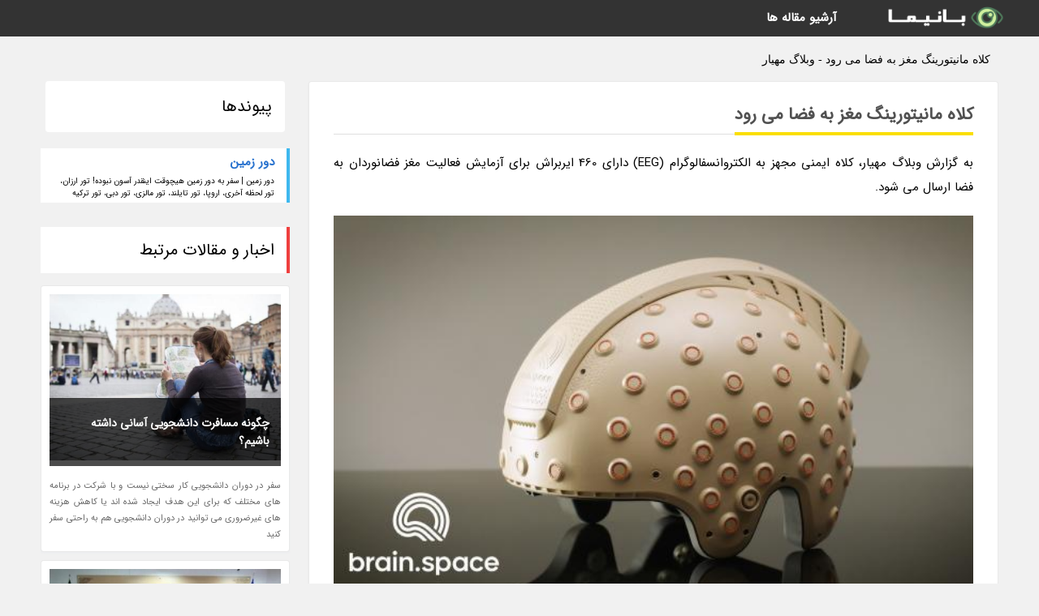

--- FILE ---
content_type: text/html; charset=UTF-8
request_url: https://mahyar.wallpaper7.ir/post/%DA%A9%D9%84%D8%A7%D9%87-%D9%85%D8%A7%D9%86%DB%8C%D8%AA%D9%88%D8%B1%DB%8C%D9%86%DA%AF-%D9%85%D8%BA%D8%B2-%D8%A8%D9%87-%D9%81%D8%B6%D8%A7-%D9%85%DB%8C-4334
body_size: 5339
content:
<!doctype html>
<html dir="rtl">
<head prefix="og: http://ogp.me/ns# fb: http://ogp.me/ns/fb# article: http://ogp.me/ns/article#">
<meta charset="utf-8" />
<title>کلاه مانیتورینگ مغز به فضا می رود - وبلاگ مهیار</title>
<meta name="robots" content="index" >
<link rel="canonical" href="https://mahyar.wallpaper7.ir/post/%DA%A9%D9%84%D8%A7%D9%87-%D9%85%D8%A7%D9%86%DB%8C%D8%AA%D9%88%D8%B1%DB%8C%D9%86%DA%AF-%D9%85%D8%BA%D8%B2-%D8%A8%D9%87-%D9%81%D8%B6%D8%A7-%D9%85%DB%8C-4334" >
<meta property="og:url" content="https://mahyar.wallpaper7.ir/post/%DA%A9%D9%84%D8%A7%D9%87-%D9%85%D8%A7%D9%86%DB%8C%D8%AA%D9%88%D8%B1%DB%8C%D9%86%DA%AF-%D9%85%D8%BA%D8%B2-%D8%A8%D9%87-%D9%81%D8%B6%D8%A7-%D9%85%DB%8C-4334" >
	
<link rel="stylesheet" type="text/css" href="/module/template/banima/css/style.css" >
<link rel="stylesheet" type="text/css" href="/module/template/banima/css/style-banima.css" >	
<meta name="viewport" content="width=device-width, initial-scale=1.0" >
<meta name="twitter:card" content="summary_large_image" />
<meta name="twitter:domain" content="wallpaper7.ir" >
<meta property="og:type" content="article">
<meta property="article:publisher" content="https://mahyar.wallpaper7.ir" >
<meta property="og:title" content="کلاه مانیتورینگ مغز به فضا می رود - وبلاگ مهیار" >
<meta property="fb:app_id" content="1147311521992329" >
<meta property="og:image" content="https://mahyar.wallpaper7.ir/upload/2022/05/20/ab2c9f01d5a-90789f1d3e-fc06c4ae3b5396.jpg" />
<meta property="og:site_name" content="وبلاگ مهیار" >
   
<script src="/module/template/framework/js/jquery.min.js"></script>   
<script src="/module/template/framework/js/function.js?lastmod=1768725977"></script>


<meta property="og:type" content="article" />
<script src="/module/component/comment/comment-post.js"></script><script src="/module/plugin/mainmenu/headerfiles/megamenu.js"></script>
<link rel="stylesheet" type="text/css" href="/module/plugin/links/headerfiles/links.css" />
<link rel="icon" href="/favicon.ico" type="image/x-icon">
</head>
<body>
<div id="sitebody">
<header>
</header><div class="blog-body">
<article>
<div class="breadcrumbs">
<h1>کلاه مانیتورینگ مغز به فضا می رود - وبلاگ مهیار</h1></div>
<div class="blog-line">
<div id="article-head">
<h2 class="heads"><span>کلاه مانیتورینگ مغز به فضا می رود</span></h2>
<div class="description">
<p>به گزارش وبلاگ مهیار، کلاه ایمنی مجهز به الکتروانسفالوگرام (EEG) دارای 460 ایربراش برای آزمایش فعالیت مغز فضانوردان به فضا ارسال می شود.</p>	
<picture>	
<source media="(max-width: 480px)" srcset="/upload/2022/05/20/cache/thum_ab2c9f01d5a-90789f1d3e-fc06c4ae3b5396.jpg">
<img src="https://mahyar.wallpaper7.ir/upload/2022/05/20/ab2c9f01d5a-90789f1d3e-fc06c4ae3b5396.jpg" alt="کلاه مانیتورینگ مغز به فضا می رود" class="postimg" title="کلاه مانیتورینگ مغز به فضا می رود">
</picture>	

<p>به گزارش وبلاگ مهیار، هنوز اطلاعات کمی در مورد اثرات سفر فضایی بر مغز وجود دارد. در حالی که فضانوردان معمولاً برای تغییرات فیزیولوژیکی مختلف، از ضربان قلب گرفته تا توده عضلانی آزمایش می شوند، در حال حاضر هیچ داده طولی با کیفیت بالایی در مورد تغییرات عصبی در طول ماموریت های فضایی وجود ندارد.</p><p>YAIR LEVY، یکی از بنیانگذاران و مدیر عامل BRAIN.SPACE گفت که مأموریت ما در Brain.Space این است که در واقع دسترسی آسان به فکر انسان را فراهم کنیم. آنچه ما می خواهیم به آن دست یابیم، چشم انداز ما، ایجاد یک زبان مغز و اجازه دادن به پزشکان، محققان و حتی توسعه دهندگان برنامه برای استفاده از این است.</p><p>این آزمایش بخشی از پرواز شاتل اسپیس ایکس به ایستگاه فضایی بین المللی (ISS) است که قرار است در تاریخ 3 آوریل برای یک ماموریت 10 روزه انجام شود.</p><p>هر یک از سه خدمه این دستگاه را برای سه دوره 20 دقیقه ای در طول مأموریت هشت روزه می پوشند. داده های جمع آوری شده در مدار پس از هر جلسه برای تجزیه و تحلیل به Brain.space و محققان دانشگاه بن گوریون منتقل می شود.</p><span class="post-source">منبع: فرارو</span>	
</div>
	
<div class="post_infos">
<span class="post_info">تاریخ انتشار: <span content="2022-05-20 21:19:05" >30 اردیبهشت 1401</span></span>

<span class="post_info">آخرین بروزرسانی: <span content="2022-05-20 21:19:05" >30 اردیبهشت 1401</span></span>

<span class="createdby">
<span class="post_info">گردآورنده: <span>mahyar.wallpaper7.ir</span></span>
</span>
<span class="post_info">شناسه مطلب: 12038</span>
</div>
</div>


	
<div class="card w-100 mb-5 shadow-sm"><h3 class="heads commenthead h6 card-header alert-secondary" id="commenthead"><span>به "کلاه مانیتورینگ مغز به فضا می رود" امتیاز دهید</span></h3><div class="comments card-body"><div class="vote" id="votbox"><form action="/module/component/comment/comment-process.php" method="post" class="form-inline d-inline-block"><span class="votetext px-0 form-check d-inline-block">امتیاز دهید: </span><span class="form-check-xs form-check-inline"><label class="form-check-label ps-1" for="inlineRadio1">1</label>
			<input  class="form-check-input" type="radio" id="inlineRadio1" name="rate" value="1"> </span><span class="form-check-xs form-check-inline"><label class="form-check-label ps-1" for="inlineRadio2">2</label>
			<input  class="form-check-input" type="radio" id="inlineRadio2" name="rate" value="2"> </span><span class="form-check-xs form-check-inline"><label class="form-check-label ps-1" for="inlineRadio3">3</label>
			<input  class="form-check-input" type="radio" id="inlineRadio3" name="rate" value="3"> </span><span class="form-check-xs form-check-inline"><label class="form-check-label ps-1" for="inlineRadio4">4</label>
			<input  class="form-check-input" type="radio" id="inlineRadio4" name="rate" value="4"> </span><span class="form-check-xs form-check-inline"><label class="form-check-label ps-1" for="inlineRadio5">5 </label>
			<input  class="form-check-input" type="radio" id="inlineRadio5" name="rate" value="5"> </span><input type="hidden" name="c_id" value="12038"><input type="hidden" name="c_type" value="post"><input type="hidden" name="c_url" value="/post/%DA%A9%D9%84%D8%A7%D9%87-%D9%85%D8%A7%D9%86%DB%8C%D8%AA%D9%88%D8%B1%DB%8C%D9%86%DA%AF-%D9%85%D8%BA%D8%B2-%D8%A8%D9%87-%D9%81%D8%B6%D8%A7-%D9%85%DB%8C-4334"><input type="hidden" name="c_vote" value="1"><button class="btn btn-warning" type="submit">رای</button></form></div></div></div>
			<script>
			function getCookie(cname) {
			  let name = cname + "=";
			  let decodedCookie = decodeURIComponent(document.cookie);
			  let ca = decodedCookie.split(";");
			  for(let i = 0; i <ca.length; i++) {
				let c = ca[i];
				while (c.charAt(0) == " ") {
				  c = c.substring(1);
				}
				if (c.indexOf(name) == 0) {
				  return c.substring(name.length, c.length);
				}
			  }
			  return "";
			}
			function checkCookie() {
			
			  let vote = getCookie("post-12038");
			  if (vote != "") {
			  	var votes=document.getElementById("votbox").innerHTML="امتیاز شما: " + vote;
			  }
			}
			
			checkCookie();
			</script><div class="card w-100 shadow-sm"><h4 class="heads commenthead h6 card-header alert-secondary"><span>دیدگاه های مرتبط با "کلاه مانیتورینگ مغز به فضا می رود"</span></h4><div class="respond card-body"><span class="comment_title small card-header w-100 mb-3 d-block text-danger">* نظرتان را در مورد این مقاله با ما درمیان بگذارید</span><div><form action="#" method="POST" class="comment-form" id="comment-form" ><div id="replytoname" class="alert-info mb-3 w-100"></div><div id="name-group" class="form-group mb-3"><input type="text" class="form-control bg-light" name="name" placeholder="نام (لازم)"></div><div id="email-group" class="form-group mb-3"><input style="direction:rtl;text-align:right" type="text" class="form-control bg-light" name="email" id="commentformemail" placeholder="ایمیل (لازم - نمایش داده نمی‌شود)"></div><div id="phone-group" class="form-group mb-3"><input type="text" class="form-control bg-light" name="phone" placeholder="شماره موبایل (اختیاری - نمایش داده نمی‌شود)"></div><div id="comment-group" class="form-group mb-3"><textarea class="form-control bg-light" name="comment" cols="45" rows="8" placeholder="دیدگاه یا سوال (لازم)"></textarea></div><div id="captcha-group" class="form-group mb-3"><label class="captcha mb-3">سوال اتفاقی: نام پایتخت ایران چیست؟</label><input type="text" class="form-control bg-light" name="captcha"></div><input type="hidden" class="form-control" name="content_id" value="12038"><input type="hidden" class="form-control" name="content_type" value="post"></form><button class="btn btn-success mb-3" onclick="myformhandler('comment-form','/module/component/comment/comment-process.php','formalert',false)" >ارسال</button> <span class="formalert"></span></div></div></div></div>
</article>

<aside>
<div id="sidebar">
	
 

<div class="tourel-head alert alert-purple">پیوندها</div><ul class="sidemenu list-group mb-5"><li class="list-group-item list-group-item-action p-3"><h4 class="h6 m-0"><a href="https://dorezamin.com">دور زمین</a></h4><p class="small m-0">دور زمین | سفر به دور زمین هیچوقت اینقدر آسون نبوده! تور ارزان، تور لحظه آخری، اروپا، تور تایلند، تور مالزی، تور دبی، تور ترکیه</p></li></ul>
	<div class="tourel-head">اخبار و مقالات مرتبط</div>

<div class="posts printhide sidposts">
<div class="imgtitle">
	<img src="/upload/2024/12/21/cache/thum_a7afce9e6c89-806545195214-312b9add496fd.jpg" width="285" height="205" alt="چگونه مسافرت دانشجویی آسانی داشته باشیم؟">
<a class="poststitle" href="/post/%DA%86%DA%AF%D9%88%D9%86%D9%87-%D9%85%D8%B3%D8%A7%D9%81%D8%B1%D8%AA-%D8%AF%D8%A7%D9%86%D8%B4%D8%AC%D9%88%DB%8C%DB%8C-%D8%A2%D8%B3%D8%A7%D9%86%DB%8C-1335">
چگونه مسافرت دانشجویی آسانی داشته باشیم؟</a>

	</div>
<div class="right">
<p class="description">
سفر در دوران دانشجویی کار سختی نیست و با شرکت در برنامه های مختلف که برای این هدف ایجاد شده اند یا کاهش هزینه های غیرضروری می توانید در دوران دانشجویی هم  به راحتی سفر کنید</p>

</div>
</div>


<div class="posts printhide sidposts">
<div class="imgtitle">
	<img src="/upload/2023/08/20/cache/thum_1bd20d44ea-ab7ca4c328de-ca915927c0a24.jpg" width="285" height="205" alt="ضرورت ایجاد تفکر پلتفرمی با رویکرد تحول دیجیتال در کتابخانه ها">
<a class="poststitle" href="/post/%D8%B6%D8%B1%D9%88%D8%B1%D8%AA-%D8%A7%DB%8C%D8%AC%D8%A7%D8%AF-%D8%AA%D9%81%DA%A9%D8%B1-%D9%BE%D9%84%D8%AA%D9%81%D8%B1%D9%85%DB%8C-%D8%A8%D8%A7-8295">
ضرورت ایجاد تفکر پلتفرمی با رویکرد تحول دیجیتال در کتابخانه ها</a>

	</div>
<div class="right">
<p class="description">
به گزارش خبرنگاران ، عصمت مومنی معاون کتابخانه ملی ایران در این جلسه بر ضرورت ایجاد تفکر پلتفرمی با رویکرد تحول دیجیتال تاکید نمود و گفت: در راستای اهداف کتابخانه ملی مبنی بر انجام مشاوره، نظارت و راهنمایی و ارائه خدمات فنی و برنامه ریزی و سازماندهی کتابخانه های کشور، در مجمع...</p>

</div>
</div>


<div class="posts printhide sidposts">
<div class="imgtitle">
	<img src="/upload/2023/05/21/cache/thum_77d51081d1ed5-9020dbeaa68-cbf2135403.jpg" width="285" height="205" alt="دختری از دیروز، مادر بچه ها امروز">
<a class="poststitle" href="/post/%D8%AF%D8%AE%D8%AA%D8%B1%DB%8C-%D8%A7%D8%B2-%D8%AF%DB%8C%D8%B1%D9%88%D8%B2-%D9%85%D8%A7%D8%AF%D8%B1-%D8%A8%DA%86%D9%87-%D9%87%D8%A7-%D8%A7%D9%85%D8%B1%D9%88%D8%B2-4231">
دختری از دیروز، مادر بچه ها امروز</a>

	</div>
<div class="right">
<p class="description">
به گزارش خبرنگار خبرنگاران (ایبنا)، در وهله اول جلد سبزرنگ و شاد و نرم کتاب نگاهم را به سوی خود کشاند؛ دوست دارم بگویم نرم چون واقعا لطافتی دارد که با گفتن این کلمه بهتر ادا می گردد. جلد کتاب شلوغ نیست و صرفا تصویر نقاشی شده توران میرهادی بر آن قرار گرفته است با کتابی که در بغلش جا...</p>

</div>
</div>


<div class="posts printhide sidposts">
<div class="imgtitle">
	<img src="/upload/2022/09/09/cache/thum_5f6a7473929c5bd-fc0b3a3ebdec-3e0ccfcde026.jpg" width="285" height="205" alt="منطقه گردشگری سیاهکل و دیلمان">
<a class="poststitle" href="/post/%D9%85%D9%86%D8%B7%D9%82%D9%87-%DA%AF%D8%B1%D8%AF%D8%B4%DA%AF%D8%B1%DB%8C-%D8%B3%DB%8C%D8%A7%D9%87%DA%A9%D9%84-%D9%88-%D8%AF%DB%8C%D9%84%D9%85%D8%A7%D9%86-5852">
منطقه گردشگری سیاهکل و دیلمان</a>

	</div>
<div class="right">
<p class="description">
در این مقاله از معرفی جاهای دیدنی ایران به معرفی منطقه گردشگری سیاهکل و دیلمان خواهیم پرداخت که در میان علاقمندان به مسافرت و گردش محبوبیت و اعتباری خاصی را داراست. در ادامه با خبرنگاران  همراه باشید…</p>

</div>
</div>

	

		
</div>
</aside>

</div>
					
<div class="container"><div class="w-100"><ol class="breadcrumb border shadow-sm rounded-pill p-3" itemscope="" itemtype="http://schema.org/BreadcrumbList"><li class="breadcrumb-item" aria-current="page" itemprop="itemListElement" itemscope="" itemtype="http://schema.org/ListItem"><a itemprop="item" href="https://mahyar.wallpaper7.ir"><span itemprop="name">وبلاگ مهیار</span></a><meta itemprop="position" content="1" ></li><li class="separate px-2">»</li><li class="breadcrumb-item" itemprop="itemListElement" itemscope="" itemtype="http://schema.org/ListItem">
                        <a itemprop="item" href="/posts/blog">
                        <span itemprop="name"> همه اخبار و مقاله ها</span></a>
                        <meta itemprop="position" content="2" >
                        </li><li class="separate px-2">»</li><li class="breadcrumb-item" itemprop="itemListElement" itemscope="" itemtype="http://schema.org/ListItem">
                        <a itemprop="item" href="/posts/news-%D8%A7%D8%AE%D8%A8%D8%A7%D8%B1">
                        <span itemprop="name"> اخبار و رویدادها</span></a>
                        <meta itemprop="position" content="3" >
                        </li><li class="separate px-2">»</li><li class="here breadcrumb-item">کلاه مانیتورینگ مغز به فضا می رود</li></ol></div></div>

<div id="header">
<nav>
<div class="menu-container">
<a href="https://mahyar.wallpaper7.ir" id="logo" title="وبلاگ مهیار"><img src="https://mahyar.wallpaper7.ir/upload/logo/banima.ir.png" alt="وبلاگ مهیار" ></a>
<div class="menu">	
<ul><li><a href="/posts/blog" rel="nofollow" >آرشیو مقاله ها</a></li></ul></div>
</div>
</nav>
</div>

</div>
<footer>
<div id="mainfooter">
<div id="footer">
</div>
</div>
<div id="copyright">
Copyright © 2015-2026 wallpaper7.ir All rights reserved.
</div>
</footer>
<span class="phone">
</span>
<script defer src="https://static.cloudflareinsights.com/beacon.min.js/vcd15cbe7772f49c399c6a5babf22c1241717689176015" integrity="sha512-ZpsOmlRQV6y907TI0dKBHq9Md29nnaEIPlkf84rnaERnq6zvWvPUqr2ft8M1aS28oN72PdrCzSjY4U6VaAw1EQ==" data-cf-beacon='{"version":"2024.11.0","token":"716f00755bce4ba3910455f8332214f7","r":1,"server_timing":{"name":{"cfCacheStatus":true,"cfEdge":true,"cfExtPri":true,"cfL4":true,"cfOrigin":true,"cfSpeedBrain":true},"location_startswith":null}}' crossorigin="anonymous"></script>
</body>
</html>